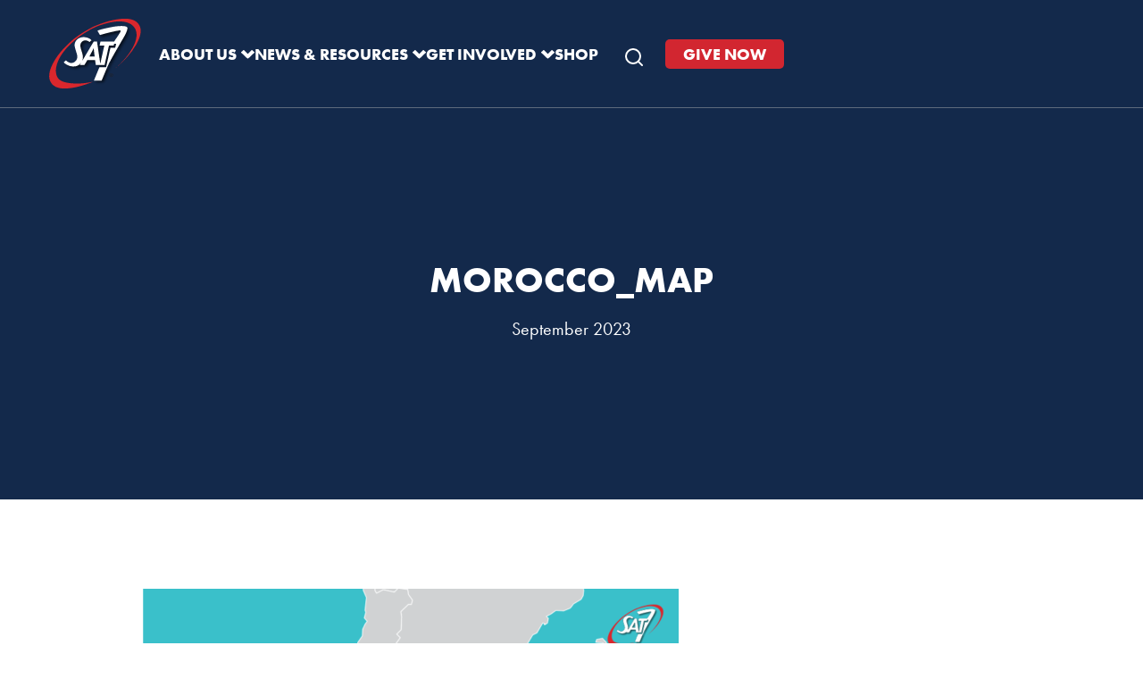

--- FILE ---
content_type: text/html; charset=UTF-8
request_url: https://www.sat7uk.org/moroccan-christians-ask-for-prayer/morocco_map/
body_size: 10739
content:
<!DOCTYPE html><html lang="en-GB"><head ><meta charset="UTF-8" /><meta name="viewport" content="width=device-width, initial-scale=1" /><meta name='robots' content='index, follow, max-image-preview:large, max-snippet:-1, max-video-preview:-1' /><title>Morocco_map &#187; SAT-7 UK</title><meta name="description" content="Christian satellite television by and for the people of the Middle East and North Africa." /><link rel="canonical" href="https://www.sat7uk.org/moroccan-christians-ask-for-prayer/morocco_map/" /><meta property="og:locale" content="en_GB" /><meta property="og:type" content="article" /><meta property="og:title" content="Morocco_map &#187; SAT-7 UK" /><meta property="og:description" content="Christian satellite television by and for the people of the Middle East and North Africa." /><meta property="og:url" content="https://www.sat7uk.org/moroccan-christians-ask-for-prayer/morocco_map/" /><meta property="og:site_name" content="SAT-7 UK" /><meta property="article:publisher" content="https://www.facebook.com/SAT7UK/" /><meta property="article:modified_time" content="2023-09-09T22:09:02+00:00" /><meta property="og:image" content="https://www.sat7uk.org/moroccan-christians-ask-for-prayer/morocco_map" /><meta property="og:image:width" content="852" /><meta property="og:image:height" content="852" /><meta property="og:image:type" content="image/png" /><meta name="twitter:card" content="summary_large_image" /><meta name="twitter:site" content="@sat7uk" /> <script type="application/ld+json" class="yoast-schema-graph">{"@context":"https://schema.org","@graph":[{"@type":"WebPage","@id":"https://www.sat7uk.org/moroccan-christians-ask-for-prayer/morocco_map/","url":"https://www.sat7uk.org/moroccan-christians-ask-for-prayer/morocco_map/","name":"Morocco_map &#187; SAT-7 UK","isPartOf":{"@id":"https://www.sat7uk.org/#website"},"primaryImageOfPage":{"@id":"https://www.sat7uk.org/moroccan-christians-ask-for-prayer/morocco_map/#primaryimage"},"image":{"@id":"https://www.sat7uk.org/moroccan-christians-ask-for-prayer/morocco_map/#primaryimage"},"thumbnailUrl":"https://www.sat7uk.org/wp-content/uploads/2023/09/Morocco_map.png","datePublished":"2023-09-09T21:52:44+00:00","dateModified":"2023-09-09T22:09:02+00:00","description":"Christian satellite television by and for the people of the Middle East and North Africa.","breadcrumb":{"@id":"https://www.sat7uk.org/moroccan-christians-ask-for-prayer/morocco_map/#breadcrumb"},"inLanguage":"en-GB","potentialAction":[{"@type":"ReadAction","target":["https://www.sat7uk.org/moroccan-christians-ask-for-prayer/morocco_map/"]}]},{"@type":"ImageObject","inLanguage":"en-GB","@id":"https://www.sat7uk.org/moroccan-christians-ask-for-prayer/morocco_map/#primaryimage","url":"https://www.sat7uk.org/wp-content/uploads/2023/09/Morocco_map.png","contentUrl":"https://www.sat7uk.org/wp-content/uploads/2023/09/Morocco_map.png","width":852,"height":852,"caption":"6.8 magnitude earthquake hits Marrakesh, Morocco on 9 September 2023."},{"@type":"BreadcrumbList","@id":"https://www.sat7uk.org/moroccan-christians-ask-for-prayer/morocco_map/#breadcrumb","itemListElement":[{"@type":"ListItem","position":1,"name":"Home","item":"https://www.sat7uk.org/"},{"@type":"ListItem","position":2,"name":"Moroccan Christians ask for prayer","item":"https://www.sat7uk.org/moroccan-christians-ask-for-prayer/"},{"@type":"ListItem","position":3,"name":"Morocco_map"}]},{"@type":"WebSite","@id":"https://www.sat7uk.org/#website","url":"https://www.sat7uk.org/","name":"SAT-7 UK","description":"Bringing Joy to the Middle East and North Africa","publisher":{"@id":"https://www.sat7uk.org/#organization"},"potentialAction":[{"@type":"SearchAction","target":{"@type":"EntryPoint","urlTemplate":"https://www.sat7uk.org/?s={search_term_string}"},"query-input":{"@type":"PropertyValueSpecification","valueRequired":true,"valueName":"search_term_string"}}],"inLanguage":"en-GB"},{"@type":"Organization","@id":"https://www.sat7uk.org/#organization","name":"SAT-7 UK","url":"https://www.sat7uk.org/","logo":{"@type":"ImageObject","inLanguage":"en-GB","@id":"https://www.sat7uk.org/#/schema/logo/image/","url":"https://www.sat7uk.org/wp-content/uploads/2016/05/Sat-7_Logo-sq.jpg","contentUrl":"https://www.sat7uk.org/wp-content/uploads/2016/05/Sat-7_Logo-sq.jpg","width":801,"height":801,"caption":"SAT-7 UK"},"image":{"@id":"https://www.sat7uk.org/#/schema/logo/image/"},"sameAs":["https://www.facebook.com/SAT7UK/","https://x.com/sat7uk","https://www.youtube.com/user/SAT7UKWazala"]}]}</script> <link rel='dns-prefetch' href='//maps.googleapis.com' /><link rel='dns-prefetch' href='//cdn.plyr.io' /><link rel='dns-prefetch' href='//use.typekit.net' /><link rel="alternate" type="application/rss+xml" title="SAT-7 UK &raquo; Feed" href="https://www.sat7uk.org/feed/" /><link rel="alternate" type="application/rss+xml" title="SAT-7 UK &raquo; Comments Feed" href="https://www.sat7uk.org/comments/feed/" /><link rel="alternate" type="text/calendar" title="SAT-7 UK &raquo; iCal Feed" href="https://www.sat7uk.org/events/?ical=1" /><link rel="alternate" title="oEmbed (JSON)" type="application/json+oembed" href="https://www.sat7uk.org/wp-json/oembed/1.0/embed?url=https%3A%2F%2Fwww.sat7uk.org%2Fmoroccan-christians-ask-for-prayer%2Fmorocco_map%2F" /><link rel="alternate" title="oEmbed (XML)" type="text/xml+oembed" href="https://www.sat7uk.org/wp-json/oembed/1.0/embed?url=https%3A%2F%2Fwww.sat7uk.org%2Fmoroccan-christians-ask-for-prayer%2Fmorocco_map%2F&#038;format=xml" /><style id='wp-img-auto-sizes-contain-inline-css' type='text/css'>img:is([sizes=auto i],[sizes^="auto," i]){contain-intrinsic-size:3000px 1500px}
/*# sourceURL=wp-img-auto-sizes-contain-inline-css */</style><link rel='stylesheet' id='sat7-css' href='https://www.sat7uk.org/wp-content/themes/sat-7-uk/style.css?ver=2.1.1' type='text/css' media='all' /><link rel='stylesheet' id='wp-block-library-css' href='https://www.sat7uk.org/wp-includes/css/dist/block-library/style.min.css?ver=6.9' type='text/css' media='all' /><style id='global-styles-inline-css' type='text/css'>:root{--wp--preset--aspect-ratio--square: 1;--wp--preset--aspect-ratio--4-3: 4/3;--wp--preset--aspect-ratio--3-4: 3/4;--wp--preset--aspect-ratio--3-2: 3/2;--wp--preset--aspect-ratio--2-3: 2/3;--wp--preset--aspect-ratio--16-9: 16/9;--wp--preset--aspect-ratio--9-16: 9/16;--wp--preset--color--black: #000000;--wp--preset--color--cyan-bluish-gray: #abb8c3;--wp--preset--color--white: #ffffff;--wp--preset--color--pale-pink: #f78da7;--wp--preset--color--vivid-red: #cf2e2e;--wp--preset--color--luminous-vivid-orange: #ff6900;--wp--preset--color--luminous-vivid-amber: #fcb900;--wp--preset--color--light-green-cyan: #7bdcb5;--wp--preset--color--vivid-green-cyan: #00d084;--wp--preset--color--pale-cyan-blue: #8ed1fc;--wp--preset--color--vivid-cyan-blue: #0693e3;--wp--preset--color--vivid-purple: #9b51e0;--wp--preset--color--red: var(--color-red);--wp--preset--color--red-tint: var(--color-red-tint);--wp--preset--color--red-shade: var(--color-red-shade);--wp--preset--color--aqua: var(--color-aqua);--wp--preset--color--aqua-tint: var(--color-aqua-tint);--wp--preset--color--aqua-shade: var(--color-aqua-shade);--wp--preset--color--navy: var(--color-navy);--wp--preset--color--navy-tint: var(--color-navy-tint);--wp--preset--color--navy-shade: var(--color-navy-shade);--wp--preset--color--orange: var(--color-orange);--wp--preset--color--orange-tint: var(--color-orange-tint);--wp--preset--color--orange-shade: var(--color-orange-shade);--wp--preset--color--text: var(--color-text);--wp--preset--color--gray-light: var(--color-gray-light);--wp--preset--color--gray: var(--color-gray);--wp--preset--gradient--vivid-cyan-blue-to-vivid-purple: linear-gradient(135deg,rgb(6,147,227) 0%,rgb(155,81,224) 100%);--wp--preset--gradient--light-green-cyan-to-vivid-green-cyan: linear-gradient(135deg,rgb(122,220,180) 0%,rgb(0,208,130) 100%);--wp--preset--gradient--luminous-vivid-amber-to-luminous-vivid-orange: linear-gradient(135deg,rgb(252,185,0) 0%,rgb(255,105,0) 100%);--wp--preset--gradient--luminous-vivid-orange-to-vivid-red: linear-gradient(135deg,rgb(255,105,0) 0%,rgb(207,46,46) 100%);--wp--preset--gradient--very-light-gray-to-cyan-bluish-gray: linear-gradient(135deg,rgb(238,238,238) 0%,rgb(169,184,195) 100%);--wp--preset--gradient--cool-to-warm-spectrum: linear-gradient(135deg,rgb(74,234,220) 0%,rgb(151,120,209) 20%,rgb(207,42,186) 40%,rgb(238,44,130) 60%,rgb(251,105,98) 80%,rgb(254,248,76) 100%);--wp--preset--gradient--blush-light-purple: linear-gradient(135deg,rgb(255,206,236) 0%,rgb(152,150,240) 100%);--wp--preset--gradient--blush-bordeaux: linear-gradient(135deg,rgb(254,205,165) 0%,rgb(254,45,45) 50%,rgb(107,0,62) 100%);--wp--preset--gradient--luminous-dusk: linear-gradient(135deg,rgb(255,203,112) 0%,rgb(199,81,192) 50%,rgb(65,88,208) 100%);--wp--preset--gradient--pale-ocean: linear-gradient(135deg,rgb(255,245,203) 0%,rgb(182,227,212) 50%,rgb(51,167,181) 100%);--wp--preset--gradient--electric-grass: linear-gradient(135deg,rgb(202,248,128) 0%,rgb(113,206,126) 100%);--wp--preset--gradient--midnight: linear-gradient(135deg,rgb(2,3,129) 0%,rgb(40,116,252) 100%);--wp--preset--font-size--small: var(--font-size-small);--wp--preset--font-size--medium: 20px;--wp--preset--font-size--large: 36px;--wp--preset--font-size--x-large: 42px;--wp--preset--font-size--base: var(--font-size-base);--wp--preset--font-size--h-6: var(--font-size-h6);--wp--preset--font-size--h-5: var(--font-size-h5);--wp--preset--font-size--h-4: var(--font-size-h4);--wp--preset--font-size--h-3: var(--font-size-h3);--wp--preset--font-size--h-2: var(--font-size-h2);--wp--preset--font-size--h-1: var(--font-size-h1);--wp--preset--font-family--primary: var(--font-primary);--wp--preset--font-family--secondary: var(--font-secondary);--wp--preset--spacing--20: 0.44rem;--wp--preset--spacing--30: 0.67rem;--wp--preset--spacing--40: 1rem;--wp--preset--spacing--50: 1.5rem;--wp--preset--spacing--60: 2.25rem;--wp--preset--spacing--70: 3.38rem;--wp--preset--spacing--80: 5.06rem;--wp--preset--spacing--xs: var(--space-xs);--wp--preset--spacing--sm: var(--space-sm);--wp--preset--spacing--md: var(--space-md);--wp--preset--spacing--lg: var(--space-lg);--wp--preset--spacing--xl: var(--space-xl);--wp--preset--spacing--xxl: var(--space-xxl);--wp--preset--shadow--natural: 6px 6px 9px rgba(0, 0, 0, 0.2);--wp--preset--shadow--deep: 12px 12px 50px rgba(0, 0, 0, 0.4);--wp--preset--shadow--sharp: 6px 6px 0px rgba(0, 0, 0, 0.2);--wp--preset--shadow--outlined: 6px 6px 0px -3px rgb(255, 255, 255), 6px 6px rgb(0, 0, 0);--wp--preset--shadow--crisp: 6px 6px 0px rgb(0, 0, 0);}:root { --wp--style--global--content-size: 960px;--wp--style--global--wide-size: 1200px; }:where(body) { margin: 0; }.wp-site-blocks { padding-top: var(--wp--style--root--padding-top); padding-bottom: var(--wp--style--root--padding-bottom); }.has-global-padding { padding-right: var(--wp--style--root--padding-right); padding-left: var(--wp--style--root--padding-left); }.has-global-padding > .alignfull { margin-right: calc(var(--wp--style--root--padding-right) * -1); margin-left: calc(var(--wp--style--root--padding-left) * -1); }.has-global-padding :where(:not(.alignfull.is-layout-flow) > .has-global-padding:not(.wp-block-block, .alignfull)) { padding-right: 0; padding-left: 0; }.has-global-padding :where(:not(.alignfull.is-layout-flow) > .has-global-padding:not(.wp-block-block, .alignfull)) > .alignfull { margin-left: 0; margin-right: 0; }.wp-site-blocks > .alignleft { float: left; margin-right: 2em; }.wp-site-blocks > .alignright { float: right; margin-left: 2em; }.wp-site-blocks > .aligncenter { justify-content: center; margin-left: auto; margin-right: auto; }:where(.wp-site-blocks) > * { margin-block-start: 24px; margin-block-end: 0; }:where(.wp-site-blocks) > :first-child { margin-block-start: 0; }:where(.wp-site-blocks) > :last-child { margin-block-end: 0; }:root { --wp--style--block-gap: 24px; }:root :where(.is-layout-flow) > :first-child{margin-block-start: 0;}:root :where(.is-layout-flow) > :last-child{margin-block-end: 0;}:root :where(.is-layout-flow) > *{margin-block-start: 24px;margin-block-end: 0;}:root :where(.is-layout-constrained) > :first-child{margin-block-start: 0;}:root :where(.is-layout-constrained) > :last-child{margin-block-end: 0;}:root :where(.is-layout-constrained) > *{margin-block-start: 24px;margin-block-end: 0;}:root :where(.is-layout-flex){gap: 24px;}:root :where(.is-layout-grid){gap: 24px;}.is-layout-flow > .alignleft{float: left;margin-inline-start: 0;margin-inline-end: 2em;}.is-layout-flow > .alignright{float: right;margin-inline-start: 2em;margin-inline-end: 0;}.is-layout-flow > .aligncenter{margin-left: auto !important;margin-right: auto !important;}.is-layout-constrained > .alignleft{float: left;margin-inline-start: 0;margin-inline-end: 2em;}.is-layout-constrained > .alignright{float: right;margin-inline-start: 2em;margin-inline-end: 0;}.is-layout-constrained > .aligncenter{margin-left: auto !important;margin-right: auto !important;}.is-layout-constrained > :where(:not(.alignleft):not(.alignright):not(.alignfull)){max-width: var(--wp--style--global--content-size);margin-left: auto !important;margin-right: auto !important;}.is-layout-constrained > .alignwide{max-width: var(--wp--style--global--wide-size);}body .is-layout-flex{display: flex;}.is-layout-flex{flex-wrap: wrap;align-items: center;}.is-layout-flex > :is(*, div){margin: 0;}body .is-layout-grid{display: grid;}.is-layout-grid > :is(*, div){margin: 0;}body{background-color: var(--color-white);color: var(--color-text);font-family: var(--font-primary);font-size: var(--font-size-base);line-height: var(--line-height-body);--wp--style--root--padding-top: 0px;--wp--style--root--padding-right: 0px;--wp--style--root--padding-bottom: 0px;--wp--style--root--padding-left: 0px;}a:where(:not(.wp-element-button)){text-decoration: underline;}:root :where(.wp-element-button, .wp-block-button__link){background-color: #32373c;border-width: 0;color: #fff;font-family: inherit;font-size: inherit;font-style: inherit;font-weight: inherit;letter-spacing: inherit;line-height: inherit;padding-top: calc(0.667em + 2px);padding-right: calc(1.333em + 2px);padding-bottom: calc(0.667em + 2px);padding-left: calc(1.333em + 2px);text-decoration: none;text-transform: inherit;}.has-black-color{color: var(--wp--preset--color--black) !important;}.has-cyan-bluish-gray-color{color: var(--wp--preset--color--cyan-bluish-gray) !important;}.has-white-color{color: var(--wp--preset--color--white) !important;}.has-pale-pink-color{color: var(--wp--preset--color--pale-pink) !important;}.has-vivid-red-color{color: var(--wp--preset--color--vivid-red) !important;}.has-luminous-vivid-orange-color{color: var(--wp--preset--color--luminous-vivid-orange) !important;}.has-luminous-vivid-amber-color{color: var(--wp--preset--color--luminous-vivid-amber) !important;}.has-light-green-cyan-color{color: var(--wp--preset--color--light-green-cyan) !important;}.has-vivid-green-cyan-color{color: var(--wp--preset--color--vivid-green-cyan) !important;}.has-pale-cyan-blue-color{color: var(--wp--preset--color--pale-cyan-blue) !important;}.has-vivid-cyan-blue-color{color: var(--wp--preset--color--vivid-cyan-blue) !important;}.has-vivid-purple-color{color: var(--wp--preset--color--vivid-purple) !important;}.has-red-color{color: var(--wp--preset--color--red) !important;}.has-red-tint-color{color: var(--wp--preset--color--red-tint) !important;}.has-red-shade-color{color: var(--wp--preset--color--red-shade) !important;}.has-aqua-color{color: var(--wp--preset--color--aqua) !important;}.has-aqua-tint-color{color: var(--wp--preset--color--aqua-tint) !important;}.has-aqua-shade-color{color: var(--wp--preset--color--aqua-shade) !important;}.has-navy-color{color: var(--wp--preset--color--navy) !important;}.has-navy-tint-color{color: var(--wp--preset--color--navy-tint) !important;}.has-navy-shade-color{color: var(--wp--preset--color--navy-shade) !important;}.has-orange-color{color: var(--wp--preset--color--orange) !important;}.has-orange-tint-color{color: var(--wp--preset--color--orange-tint) !important;}.has-orange-shade-color{color: var(--wp--preset--color--orange-shade) !important;}.has-text-color{color: var(--wp--preset--color--text) !important;}.has-gray-light-color{color: var(--wp--preset--color--gray-light) !important;}.has-gray-color{color: var(--wp--preset--color--gray) !important;}.has-black-background-color{background-color: var(--wp--preset--color--black) !important;}.has-cyan-bluish-gray-background-color{background-color: var(--wp--preset--color--cyan-bluish-gray) !important;}.has-white-background-color{background-color: var(--wp--preset--color--white) !important;}.has-pale-pink-background-color{background-color: var(--wp--preset--color--pale-pink) !important;}.has-vivid-red-background-color{background-color: var(--wp--preset--color--vivid-red) !important;}.has-luminous-vivid-orange-background-color{background-color: var(--wp--preset--color--luminous-vivid-orange) !important;}.has-luminous-vivid-amber-background-color{background-color: var(--wp--preset--color--luminous-vivid-amber) !important;}.has-light-green-cyan-background-color{background-color: var(--wp--preset--color--light-green-cyan) !important;}.has-vivid-green-cyan-background-color{background-color: var(--wp--preset--color--vivid-green-cyan) !important;}.has-pale-cyan-blue-background-color{background-color: var(--wp--preset--color--pale-cyan-blue) !important;}.has-vivid-cyan-blue-background-color{background-color: var(--wp--preset--color--vivid-cyan-blue) !important;}.has-vivid-purple-background-color{background-color: var(--wp--preset--color--vivid-purple) !important;}.has-red-background-color{background-color: var(--wp--preset--color--red) !important;}.has-red-tint-background-color{background-color: var(--wp--preset--color--red-tint) !important;}.has-red-shade-background-color{background-color: var(--wp--preset--color--red-shade) !important;}.has-aqua-background-color{background-color: var(--wp--preset--color--aqua) !important;}.has-aqua-tint-background-color{background-color: var(--wp--preset--color--aqua-tint) !important;}.has-aqua-shade-background-color{background-color: var(--wp--preset--color--aqua-shade) !important;}.has-navy-background-color{background-color: var(--wp--preset--color--navy) !important;}.has-navy-tint-background-color{background-color: var(--wp--preset--color--navy-tint) !important;}.has-navy-shade-background-color{background-color: var(--wp--preset--color--navy-shade) !important;}.has-orange-background-color{background-color: var(--wp--preset--color--orange) !important;}.has-orange-tint-background-color{background-color: var(--wp--preset--color--orange-tint) !important;}.has-orange-shade-background-color{background-color: var(--wp--preset--color--orange-shade) !important;}.has-text-background-color{background-color: var(--wp--preset--color--text) !important;}.has-gray-light-background-color{background-color: var(--wp--preset--color--gray-light) !important;}.has-gray-background-color{background-color: var(--wp--preset--color--gray) !important;}.has-black-border-color{border-color: var(--wp--preset--color--black) !important;}.has-cyan-bluish-gray-border-color{border-color: var(--wp--preset--color--cyan-bluish-gray) !important;}.has-white-border-color{border-color: var(--wp--preset--color--white) !important;}.has-pale-pink-border-color{border-color: var(--wp--preset--color--pale-pink) !important;}.has-vivid-red-border-color{border-color: var(--wp--preset--color--vivid-red) !important;}.has-luminous-vivid-orange-border-color{border-color: var(--wp--preset--color--luminous-vivid-orange) !important;}.has-luminous-vivid-amber-border-color{border-color: var(--wp--preset--color--luminous-vivid-amber) !important;}.has-light-green-cyan-border-color{border-color: var(--wp--preset--color--light-green-cyan) !important;}.has-vivid-green-cyan-border-color{border-color: var(--wp--preset--color--vivid-green-cyan) !important;}.has-pale-cyan-blue-border-color{border-color: var(--wp--preset--color--pale-cyan-blue) !important;}.has-vivid-cyan-blue-border-color{border-color: var(--wp--preset--color--vivid-cyan-blue) !important;}.has-vivid-purple-border-color{border-color: var(--wp--preset--color--vivid-purple) !important;}.has-red-border-color{border-color: var(--wp--preset--color--red) !important;}.has-red-tint-border-color{border-color: var(--wp--preset--color--red-tint) !important;}.has-red-shade-border-color{border-color: var(--wp--preset--color--red-shade) !important;}.has-aqua-border-color{border-color: var(--wp--preset--color--aqua) !important;}.has-aqua-tint-border-color{border-color: var(--wp--preset--color--aqua-tint) !important;}.has-aqua-shade-border-color{border-color: var(--wp--preset--color--aqua-shade) !important;}.has-navy-border-color{border-color: var(--wp--preset--color--navy) !important;}.has-navy-tint-border-color{border-color: var(--wp--preset--color--navy-tint) !important;}.has-navy-shade-border-color{border-color: var(--wp--preset--color--navy-shade) !important;}.has-orange-border-color{border-color: var(--wp--preset--color--orange) !important;}.has-orange-tint-border-color{border-color: var(--wp--preset--color--orange-tint) !important;}.has-orange-shade-border-color{border-color: var(--wp--preset--color--orange-shade) !important;}.has-text-border-color{border-color: var(--wp--preset--color--text) !important;}.has-gray-light-border-color{border-color: var(--wp--preset--color--gray-light) !important;}.has-gray-border-color{border-color: var(--wp--preset--color--gray) !important;}.has-vivid-cyan-blue-to-vivid-purple-gradient-background{background: var(--wp--preset--gradient--vivid-cyan-blue-to-vivid-purple) !important;}.has-light-green-cyan-to-vivid-green-cyan-gradient-background{background: var(--wp--preset--gradient--light-green-cyan-to-vivid-green-cyan) !important;}.has-luminous-vivid-amber-to-luminous-vivid-orange-gradient-background{background: var(--wp--preset--gradient--luminous-vivid-amber-to-luminous-vivid-orange) !important;}.has-luminous-vivid-orange-to-vivid-red-gradient-background{background: var(--wp--preset--gradient--luminous-vivid-orange-to-vivid-red) !important;}.has-very-light-gray-to-cyan-bluish-gray-gradient-background{background: var(--wp--preset--gradient--very-light-gray-to-cyan-bluish-gray) !important;}.has-cool-to-warm-spectrum-gradient-background{background: var(--wp--preset--gradient--cool-to-warm-spectrum) !important;}.has-blush-light-purple-gradient-background{background: var(--wp--preset--gradient--blush-light-purple) !important;}.has-blush-bordeaux-gradient-background{background: var(--wp--preset--gradient--blush-bordeaux) !important;}.has-luminous-dusk-gradient-background{background: var(--wp--preset--gradient--luminous-dusk) !important;}.has-pale-ocean-gradient-background{background: var(--wp--preset--gradient--pale-ocean) !important;}.has-electric-grass-gradient-background{background: var(--wp--preset--gradient--electric-grass) !important;}.has-midnight-gradient-background{background: var(--wp--preset--gradient--midnight) !important;}.has-small-font-size{font-size: var(--wp--preset--font-size--small) !important;}.has-medium-font-size{font-size: var(--wp--preset--font-size--medium) !important;}.has-large-font-size{font-size: var(--wp--preset--font-size--large) !important;}.has-x-large-font-size{font-size: var(--wp--preset--font-size--x-large) !important;}.has-base-font-size{font-size: var(--wp--preset--font-size--base) !important;}.has-h-6-font-size{font-size: var(--wp--preset--font-size--h-6) !important;}.has-h-5-font-size{font-size: var(--wp--preset--font-size--h-5) !important;}.has-h-4-font-size{font-size: var(--wp--preset--font-size--h-4) !important;}.has-h-3-font-size{font-size: var(--wp--preset--font-size--h-3) !important;}.has-h-2-font-size{font-size: var(--wp--preset--font-size--h-2) !important;}.has-h-1-font-size{font-size: var(--wp--preset--font-size--h-1) !important;}.has-primary-font-family{font-family: var(--wp--preset--font-family--primary) !important;}.has-secondary-font-family{font-family: var(--wp--preset--font-family--secondary) !important;}
/*# sourceURL=global-styles-inline-css */</style><link rel='stylesheet' id='plyr-css' href='https://cdn.plyr.io/3.7.8/plyr.css?ver=1.1.0' type='text/css' media='all' /><link rel='stylesheet' id='sat7-player-css' href='https://www.sat7uk.org/wp-content/plugins/sat-7-podcasts/assets/css/player.css?ver=1.1.0' type='text/css' media='all' /><link rel='stylesheet' id='sat7-podcast-css' href='https://www.sat7uk.org/wp-content/plugins/sat-7-podcasts/assets/css/podcast.css?ver=1.1.0' type='text/css' media='all' /><link rel='stylesheet' id='supersideme-style-css' href='https://www.sat7uk.org/wp-content/plugins/superside-me/includes/css/supersideme-style.css?ver=2.8.1' type='text/css' media='screen' /><style id='supersideme-style-inline-css' type='text/css'>@media only screen and (max-width:960px) {nav,#nav,.nav-primary,.nav-secondary,.supersideme .site-header .secondary-toggle,.menu-toggle,.nav-secondary {display:none }.slide-nav-link,.ssme-search,.button.ssme-button.ssme-custom {display:block }}.sidr {width:260px }.sidr.left {left:-260px }.sidr.right {right:-260px }.slide-nav-link {background-color:#d22630;right:0;color:#fefefe;position:absolute;width:auto }.sidr {background-color:#d22630;color:#fefefe }.sidr h3,.sidr h4,.sidr .widget,.sidr p {color:#fefefe }.slide-nav-link:focus,.sidr:focus,.sidr a:focus,.menu-close:focus,.sub-menu-toggle:focus {outline:#fefefe dotted 1px }.sidr a,.sidr a:focus,.sidr a:active,.sidr button,.sidr .sub-menu-toggle:before {color:#fefefe }.search-me {color:#d22630 }.slide-nav-link:before,.search-me:before,.menu-close:before,.sidr .sub-menu-toggle:before,.ssme-search:before,.ssme-button:before {-webkit-font-smoothing:antialiased;-moz-osx-font-smoothing:grayscale;display:inline-block;font-style:normal;font-variant:normal;font-weight:900;font-family:'Font Awesome 5 Free','FontAwesome';font-size:20px }.menu-close:before,.sidr .sub-menu-toggle:before {font-size:16px }.slide-nav-link:before {content:'\f0c9' }.slide-nav-link.menu-open:before {content:'\f0c9' }.sidr .menu-close:before {content:'\f00d' }.sidr .sub-menu-toggle:before {content:'\f107' }.sidr .sub-menu-toggle-open:before {content:'\f106' }.search-me:before {content:'\f002' }.ssme-search:before {content:'\f002' }
/*# sourceURL=supersideme-style-inline-css */</style><link rel='stylesheet' id='font-awesome-5-css' href='https://www.sat7uk.org/wp-content/plugins/bb-plugin/fonts/fontawesome/5.15.4/css/all.min.css?ver=2.10.0.6' type='text/css' media='all' /><link rel='stylesheet' id='font-awesome-css' href='https://www.sat7uk.org/wp-content/plugins/bb-plugin/fonts/fontawesome/5.15.4/css/v4-shims.min.css?ver=2.10.0.6' type='text/css' media='all' /><link rel='stylesheet' id='nw-styles-css' href='https://www.sat7uk.org/wp-content/themes/sat-7-uk/build/css/style-min.css?ver=1738581410' type='text/css' media='all' /><link rel='stylesheet' id='adobe-fonts-css' href='https://use.typekit.net/qap2czp.css?ver=6.9' type='text/css' media='all' /><link rel='stylesheet' id='dashicons-css' href='https://www.sat7uk.org/wp-includes/css/dashicons.min.css?ver=6.9' type='text/css' media='all' /> <script type="text/javascript" src="https://www.sat7uk.org/wp-includes/js/jquery/jquery.min.js?ver=3.7.1" id="jquery-core-js"></script> <script type="text/javascript" src="https://www.sat7uk.org/wp-includes/js/jquery/jquery-migrate.min.js?ver=3.4.1" id="jquery-migrate-js"></script> <link rel="https://api.w.org/" href="https://www.sat7uk.org/wp-json/" /><link rel="alternate" title="JSON" type="application/json" href="https://www.sat7uk.org/wp-json/wp/v2/media/38489" /><link rel="EditURI" type="application/rsd+xml" title="RSD" href="https://www.sat7uk.org/xmlrpc.php?rsd" /><link rel='shortlink' href='https://www.sat7uk.org/?p=38489' /><meta name="tec-api-version" content="v1"><meta name="tec-api-origin" content="https://www.sat7uk.org"><link rel="alternate" href="https://www.sat7uk.org/wp-json/tribe/events/v1/" /> <script id="cookieyes" type="text/javascript" src="https://cdn-cookieyes.com/client_data/dc5c7fa980a8faacb248d6c3/script.js"></script> <meta name=\"google-site-verification\" content=\"a9eQTr3PUsjizmr4UNdTmyZNk59eb9S5HxF0X7-4fe0\" /><meta name="facebook-domain-verification" content="bfy6ihhhvyswf78mj5rxbs1v6tumar" /> <script async src="https://www.googletagmanager.com/gtag/js?id=G-7ZCYBBBK51"></script> <script>window.dataLayer = window.dataLayer || [];
  function gtag(){dataLayer.push(arguments);}
  gtag('js', new Date());

  gtag('config', 'G-7ZCYBBBK51');</script>  <script>!function(f,b,e,v,n,t,s)
{if(f.fbq)return;n=f.fbq=function(){n.callMethod?
n.callMethod.apply(n,arguments):n.queue.push(arguments)};
if(!f._fbq)f._fbq=n;n.push=n;n.loaded=!0;n.version='2.0';
n.queue=[];t=b.createElement(e);t.async=!0;
t.src=v;s=b.getElementsByTagName(e)[0];
s.parentNode.insertBefore(t,s)}(window, document,'script',
'https://connect.facebook.net/en_US/fbevents.js');
fbq('init', '425020153706339');
fbq('track', 'PageView');</script> <noscript><img height="1" width="1" style="display:none"
src="https://www.facebook.com/tr?id=425020153706339&ev=PageView&noscript=1"
/></noscript><link rel="icon" href="https://www.sat7uk.org/wp-content/uploads/2025/07/logo-4-100x100.png" sizes="32x32" /><link rel="icon" href="https://www.sat7uk.org/wp-content/uploads/2025/07/logo-4-200x200.png" sizes="192x192" /><link rel="apple-touch-icon" href="https://www.sat7uk.org/wp-content/uploads/2025/07/logo-4-200x200.png" /><meta name="msapplication-TileImage" content="https://www.sat7uk.org/wp-content/uploads/2025/07/logo-4-380x214.png" /><style type="text/css" id="wp-custom-css">.shop-home .nav-shop {
	margin-top: 60px;
}

@media only screen and (max-width: 960px) {
	.shop-home .nav-shop {
	 margin-top: 120px;
	margin-left: 10px;
		margin-right: 10px;
}
}

.scriptlesssocialsharing__icon+.sss-name {
    margin-top: 2px;
}


p.stock.in-stock {
	display: none;
}

/* Smaller homepage text on smaller screeens */
@media only screen and (max-width: 1200px) {
.home-feature-grid-left .lead h3 {
    font-size: 30px;
}
}


/* Footer changes */

.site-footer {
    background: #13294b;
}

/* Homepage signup bar */
.signup-bar a.fl-button {
    border: 0px !important;
    font-weight: bold;
    margin-top: 12px;
    border-radius: 0px !important;
}


.signup-bar span.fl-button-text {
    font-weight: bold !important;
}

/* Fixes issue with Wistia embed */

button.w-css-reset.w-vulcan-v2-button {
border: 0px solid #333 !important;
}


.cky-accordion-btn,
.cky-show-desc-btn,
.cky-btn-close, 
.cky-btn-revisit {
	border: none !important;
}

.cky-btn-revisit:hover {
	border: none !important;
}

/* Change button font to Futura */
.fl-builder-content a.fl-button, .fl-builder-content a.fl-button:visited
{
font-family: var(--font-primary),sans-serif !important;
font-weight: bold;
}

/* Adjust all lists to reduce padding and line spacing in articles */

.fl-col-content.fl-node-content ul {
    line-height: 1.8em;
    padding-left: 0;
}
/* Fixing tablet screen Shop menu issue */
@media only screen and (min-width: 921px) and (max-width: 1200px)
{
.menu-primary {
       gap: 20px !important;
}
}

/* Adding white line on navy banners */
.page-header-wrapper.navy {
    border-top: 1px solid #5e6a7d;
}</style></head><body class="attachment wp-singular attachment-template-default single single-attachment postid-38489 attachmentid-38489 attachment-png wp-embed-responsive wp-theme-genesis wp-child-theme-sat-7-uk fl-builder-2-10-0-6 fl-no-js no-js tribe-no-js header-full-width full-width-content genesis-breadcrumbs-visible"><script>/*  */(function(){var c = document.body.classList;c.remove('no-js');c.add('js');})();/*  */</script> <div class="site-container"><ul class="genesis-skip-link"><li><a href="#genesis-nav-primary" class="screen-reader-shortcut"> Skip to primary navigation</a></li><li><a href="#genesis-content" class="screen-reader-shortcut"> Skip to main content</a></li></ul><a class="mobile-logo" href="https://www.sat7uk.org/"><img  src="https://www.sat7uk.org/wp-content/themes/sat-7-uk/images/sat-7-logo.svg" alt="SAT-7 UK Homepage" width="150" /></a><header class="site-header"><div class="wrap"><a href="https://www.sat7uk.org/" class="custom-logo-link" rel="home" aria-label="SAT-7 - Return to homepage"><img src="https://www.sat7uk.org/wp-content/themes/sat-7-uk/images/sat-7-logo.svg" class="custom-logo" alt="SAT-7 UK Homepage" width="150" height="50"></a><nav class="nav-primary" aria-label="Primary Navigation"><ul id="genesis-nav-primary" class="menu-primary" role="menubar" aria-label="Primary Navigation"><li class="menu-item menu-item-type-custom menu-item-object-custom menu-item-has-children menu-item" role="none"><a href="#" role="menuitem" aria-expanded="false" aria-haspopup="true">About Us</a><ul class="sub-menu" role="menu" aria-hidden="true" aria-label="submenu"><li class="menu-item menu-item-type-post_type menu-item-object-page menu-item" role="none"><a href="https://www.sat7uk.org/about-us/who-we-are/" role="menuitem">Who we are</a></li><li class="menu-item menu-item-type-custom menu-item-object-custom menu-item" role="none"><a href="https://www.sat7uk.org/about-us/what-we-do/" role="menuitem">What we do</a></li><li class="menu-item menu-item-type-post_type menu-item-object-page menu-item" role="none"><a href="https://www.sat7uk.org/our-work/where-we-work/" role="menuitem">Where we work</a></li><li class="menu-item menu-item-type-custom menu-item-object-custom menu-item" role="none"><a href="https://www.sat7uk.org/about-us/the-sat-7-story/" role="menuitem">The SAT-7 Story</a></li><li class="menu-item menu-item-type-custom menu-item-object-custom menu-item" role="none"><a href="https://www.sat7uk.org/annualreport" role="menuitem">Annual report</a></li></ul></li><li class="menu-item menu-item-type-custom menu-item-object-custom menu-item-has-children menu-item" role="none"><a href="#" role="menuitem" aria-expanded="false" aria-haspopup="true">News &#038; Resources</a><ul class="sub-menu" role="menu" aria-hidden="true" aria-label="submenu"><li class="menu-item menu-item-type-post_type menu-item-object-page menu-item" role="none"><a href="https://www.sat7uk.org/our-work/news/" role="menuitem">Latest News</a></li><li class="menu-item menu-item-type-custom menu-item-object-custom menu-item" role="none"><a href="https://www.sat7uk.org/pages/40days?SOURCE_ID=menu" role="menuitem">40 Days of Prayer</a></li><li class="menu-item menu-item-type-post_type menu-item-object-page menu-item" role="none"><a href="https://www.sat7uk.org/our-work/news/lives-changed/" role="menuitem">Stories of Lives Changed</a></li><li class="menu-item menu-item-type-custom menu-item-object-custom menu-item" role="none"><a href="https://www.sat7uk.org/pages/pray/" role="menuitem">Prayer Diary</a></li><li class="menu-item menu-item-type-custom menu-item-object-custom menu-item" role="none"><a href="https://www.sat7uk.org/for-you/sat-7-magazine/" role="menuitem">Insight Magazine</a></li><li class="menu-item menu-item-type-custom menu-item-object-custom menu-item" role="none"><a href="https://www.sat7uk.org/pages/sat-7-uk-podcast/" role="menuitem">Podcast</a></li><li class="menu-item menu-item-type-post_type menu-item-object-page menu-item" role="none"><a href="https://www.sat7uk.org/our-work/watch-now/" role="menuitem">Watch SAT-7</a></li></ul></li><li class="menu-item menu-item-type-custom menu-item-object-custom menu-item-has-children menu-item" role="none"><a href="#" role="menuitem" aria-expanded="false" aria-haspopup="true">Get Involved</a><ul class="sub-menu" role="menu" aria-hidden="true" aria-label="submenu"><li class="menu-item menu-item-type-custom menu-item-object-custom menu-item" role="none"><a href="https://www.sat7uk.org/pages/sign-up/" role="menuitem">Sign up</a></li><li class="menu-item menu-item-type-custom menu-item-object-custom menu-item" role="none"><a href="https://www.sat7uk.org/pages/pray/" role="menuitem">Pray with us</a></li><li class="menu-item menu-item-type-custom menu-item-object-custom menu-item" role="none"><a href="https://www.sat7uk.org/events/" role="menuitem">Upcoming events</a></li><li class="menu-item menu-item-type-post_type menu-item-object-page menu-item" role="none"><a href="https://www.sat7uk.org/book-a-speaker/" role="menuitem">Book a Speaker</a></li><li class="menu-item menu-item-type-custom menu-item-object-custom menu-item" role="none"><a href="https://www.sat7uk.org/for-you/volunteer-with-sat-7/" role="menuitem">Become an Ambassador</a></li><li class="menu-item menu-item-type-custom menu-item-object-custom menu-item" role="none"><a href="https://www.sat7uk.org/pages/church-partners/" role="menuitem">Become a Church Partner</a></li><li class="menu-item menu-item-type-custom menu-item-object-custom menu-item" role="none"><a href="https://www.sat7uk.org/work-with-us/" role="menuitem">Work with us</a></li></ul></li><li class="menu-item menu-item-type-custom menu-item-object-custom menu-item" role="none"><a href="https://shop.sat7uk.org/" role="menuitem">Shop</a></li><li class="menu-search-trigger menu-item menu-item-type-custom menu-item-object-custom menu-item" role="none"><a href="#" role="menuitem" aria-label="Open search" aria-expanded="false" aria-controls="site-search" aria-haspopup="dialog">Search</a></li><li class="give-btn menu-item menu-item-type-custom menu-item-object-custom menu-item-has-children menu-item" role="none"><a href="https://www.sat7uk.org/single-donation/?BBGiftAmount=50" role="menuitem" aria-expanded="false" aria-haspopup="true">Give now</a><ul class="sub-menu" role="menu" aria-hidden="true" aria-label="submenu"><li class="menu-item menu-item-type-custom menu-item-object-custom menu-item" role="none"><a href="https://www.sat7uk.org/pages/joybringer/" role="menuitem">Become a Joy Bringer!</a></li><li class="menu-item menu-item-type-custom menu-item-object-custom menu-item" role="none"><a href="https://www.sat7uk.org/single-donation/?BBGiftAmount=50" role="menuitem">Give online</a></li><li class="menu-item menu-item-type-custom menu-item-object-custom menu-item" role="none"><a href="https://www.sat7uk.org/pages/gifts-in-wills" role="menuitem">Gifts in wills</a></li><li class="menu-item menu-item-type-custom menu-item-object-custom menu-item" role="none"><a href="https://www.sat7uk.org/pages/other-ways-to-give/" role="menuitem">Other ways to give</a></li><li class="menu-item menu-item-type-custom menu-item-object-custom menu-item" role="none"><a href="https://www.sat7uk.org/pages/donate-in-memory/" role="menuitem">Give a gift in memory</a></li><li class="menu-item menu-item-type-custom menu-item-object-custom menu-item" role="none"><a href="https://www.sat7uk.org/pages/gift-aid-declaration-form/" role="menuitem">Make a gift aid declaration</a></li></ul></li></ul><form role="search" id="site-search" class="search-form" action="https://www.sat7uk.org/" method="get" aria-hidden="true">
<input type="search" name="s" placeholder="Search..." aria-label="Search website" autocomplete="off">
<button type="submit" class="search-submit" aria-label="Submit search">Search</button>
<button type="button" class="search-close" aria-label="Close search">
<img src="https://www.sat7uk.org/wp-content/themes/sat-7-uk/images/close.svg" alt="" width="20" height="20">
</button></form></nav></div></header><div class="page-header-wrapper navy" ><div class="page-header"><h1 class="entry-title">Morocco_map</h1><p>September 2023</p><span class="entry-tags"></span></div></div><div class="site-inner"><div class="content-sidebar-wrap"><main class="content" id="genesis-content"><div class="modules wrap"></div><article class="post-38489 attachment type-attachment status-inherit entry" aria-label="Morocco_map"><div class="entry-content"><p class="attachment"><a href='https://www.sat7uk.org/wp-content/uploads/2023/09/Morocco_map.png'><img decoding="async" width="600" height="600" src="https://www.sat7uk.org/wp-content/uploads/2023/09/Morocco_map-600x600.png" class="attachment-medium size-medium" alt="6.8 magnitude earthquake hits Marrakesh, Morocco on 9 September 2023." srcset="https://www.sat7uk.org/wp-content/uploads/2023/09/Morocco_map-600x600.png 600w, https://www.sat7uk.org/wp-content/uploads/2023/09/Morocco_map-800x800.png 800w, https://www.sat7uk.org/wp-content/uploads/2023/09/Morocco_map-200x200.png 200w, https://www.sat7uk.org/wp-content/uploads/2023/09/Morocco_map-100x100.png 100w, https://www.sat7uk.org/wp-content/uploads/2023/09/Morocco_map.png 852w" sizes="(max-width: 600px) 100vw, 600px" /></a></p></div><footer class="entry-footer"></footer></article></main></div></div><div class="module-cta skew skyline-orange"><div class="wrap unskew"><h2>Get our latest news, prayer requests and event invitations</h2><p></p>
<a
href="https://www.sat7uk.org/for-you/sign-up/"
class="button button-negative">Keep up-to-date</a></div></div><div class="modules wrap"><nav class="module-navbox "><ul class="navbox"><li class="navbox-item red">
<a href="https://www.sat7uk.org/pages/single-donation/"><div class="navbox-content"><div class="navbox-image">
<img width="380" height="214" src="https://www.sat7uk.org/wp-content/uploads/2017/12/32386113025_78bdc18fc5_z-380x214.jpg" class="attachment-thumbnail size-thumbnail" alt="" decoding="async" loading="lazy" /></div><h3>Make a difference today</h3></div>
</a></li><li class="navbox-item red">
<a href="https://www.sat7uk.org/our-work/news/latest-news/"><div class="navbox-content"><div class="navbox-image">
<img width="380" height="214" src="https://www.sat7uk.org/wp-content/uploads/2016/11/ARABIC-Needle-and-Thread-a-popular-show-for-women-untangles-issues-in-every-day-life-380x214.jpg" class="attachment-thumbnail size-thumbnail" alt="" decoding="async" loading="lazy" srcset="https://www.sat7uk.org/wp-content/uploads/2016/11/ARABIC-Needle-and-Thread-a-popular-show-for-women-untangles-issues-in-every-day-life-380x214.jpg 380w, https://www.sat7uk.org/wp-content/uploads/2016/11/ARABIC-Needle-and-Thread-a-popular-show-for-women-untangles-issues-in-every-day-life-180x101.jpg 180w, https://www.sat7uk.org/wp-content/uploads/2016/11/ARABIC-Needle-and-Thread-a-popular-show-for-women-untangles-issues-in-every-day-life-600x338.jpg 600w" sizes="auto, (max-width: 380px) 100vw, 380px" /></div><h3>Latest News</h3></div>
</a></li><li class="navbox-item red">
<a href="https://www.sat7uk.org/our-work/watch-now/"><div class="navbox-content"><div class="navbox-image">
<img width="380" height="214" src="https://www.sat7uk.org/wp-content/uploads/2016/04/Studio-filming-2-e1463048245177-380x214.jpg" class="attachment-thumbnail size-thumbnail" alt="" decoding="async" loading="lazy" srcset="https://www.sat7uk.org/wp-content/uploads/2016/04/Studio-filming-2-e1463048245177-380x214.jpg 380w, https://www.sat7uk.org/wp-content/uploads/2016/04/Studio-filming-2-e1463048245177-180x101.jpg 180w, https://www.sat7uk.org/wp-content/uploads/2016/04/Studio-filming-2-e1463048245177-600x338.jpg 600w" sizes="auto, (max-width: 380px) 100vw, 380px" /></div><h3>Watch now</h3></div>
</a></li></ul></nav></div><div class="modules wrap"><h4 class="screen-reader-text">Share this page on social media</h4></div><footer class="site-footer"><div class="wrap"><div class="first"><img class="footer-logo" src="https://www.sat7uk.org/wp-content/themes/sat-7-uk/images/sat-7-logo.svg" alt="SAT-7 Logo" width="150" /></div><div class="one-third first footer-text"><p><strong>SAT-7 UK<br />
</strong>PO Box 3941, Chippenham, SN15 9HQ</p><p>All copyright SAT-7 UK</p><p>Registered Charity No 1060612 and a company limited by guarantee (registered in England and Wales) No. 3301736</p><p><img loading="lazy" class="alignnone size-full wp-image-27743" src="https://www.sat7uk.org/wp-content/uploads/2024/01/fundraising-regulator.png" alt="Fundraising Regulator and Bond logo" width="202" height="78" /> <img loading="lazy" style="margin-left: 20px" class="alignnone size-full wp-image-27743" src="https://www.sat7uk.org/wp-content/uploads/2025/10/LW-Employer-logo-web.png" alt="Fundraising Regulator and Bond logo" width="100" height="79" /></p>
<span class="nwc">Website by <a href="https://humaniti.co/">Humaniti</a></span></div><div class="one-third">&nbsp;</div><nav class="one-third nav-secondary" aria-label="Footer Navigation"><ul id="secondary-navigation" class="menu-secondary nav-secondary "><li id="menu-item-3939" class="menu-item menu-item-type-post_type menu-item-object-page menu-item-3939"><a href="https://www.sat7uk.org/contact-sat-7/">Contact us</a></li><li id="menu-item-3947" class="menu-item menu-item-type-post_type menu-item-object-page menu-item-3947"><a href="https://www.sat7uk.org/press/">Press</a></li><li id="menu-item-43903" class="menu-item menu-item-type-post_type menu-item-object-page menu-item-43903"><a href="https://www.sat7uk.org/terms-and-conditions/fundraising-promise/">Fundraising promise</a></li><li id="menu-item-12589" class="menu-item menu-item-type-post_type menu-item-object-page menu-item-12589"><a href="https://www.sat7uk.org/terms-and-conditions/privacy-notice/">Privacy Notice</a></li><li id="menu-item-3949" class="menu-item menu-item-type-post_type menu-item-object-page menu-item-3949"><a href="https://www.sat7uk.org/work-with-us/">Work with us</a></li><li id="menu-item-3948" class="menu-item menu-item-type-post_type menu-item-object-page menu-item-3948"><a href="https://www.sat7uk.org/terms-and-conditions/">T&#038;C</a></li></ul><div class="social-icons">
<a href="https://www.youtube.com/channel/UCEhPk7W41shu2oRhIyclE6g">
<img src="https://www.sat7uk.org/wp-content/themes/sat-7-uk/images/youtube.svg"
alt="YouTube icon"/>
</a>
<a href="https://twitter.com/sat7uk">
<img src="https://www.sat7uk.org/wp-content/themes/sat-7-uk/images/twitter.svg"
alt="Twitter icon"/>
</a>
<a href="https://www.facebook.com/SAT7UK/">
<img src="https://www.sat7uk.org/wp-content/themes/sat-7-uk/images/facebook.svg"
alt="Facebook icon"/>
</a>
<a href="https://www.instagram.com/sat7uk/">
<img src="https://www.sat7uk.org/wp-content/themes/sat-7-uk/images/instagram.svg"
alt="Instagram icon"/>
</a></div></nav><p></p></div></footer></div><script type="speculationrules">{"prefetch":[{"source":"document","where":{"and":[{"href_matches":"/*"},{"not":{"href_matches":["/wp-*.php","/wp-admin/*","/wp-content/uploads/*","/wp-content/*","/wp-content/plugins/*","/wp-content/themes/sat-7-uk/*","/wp-content/themes/genesis/*","/*\\?(.+)"]}},{"not":{"selector_matches":"a[rel~=\"nofollow\"]"}},{"not":{"selector_matches":".no-prefetch, .no-prefetch a"}}]},"eagerness":"conservative"}]}</script> <script>( function ( body ) {
			'use strict';
			body.className = body.className.replace( /\btribe-no-js\b/, 'tribe-js' );
		} )( document.body );</script> <script>/*  */var tribe_l10n_datatables = {"aria":{"sort_ascending":": activate to sort column ascending","sort_descending":": activate to sort column descending"},"length_menu":"Show _MENU_ entries","empty_table":"No data available in table","info":"Showing _START_ to _END_ of _TOTAL_ entries","info_empty":"Showing 0 to 0 of 0 entries","info_filtered":"(filtered from _MAX_ total entries)","zero_records":"No matching records found","search":"Search:","all_selected_text":"All items on this page were selected. ","select_all_link":"Select all pages","clear_selection":"Clear Selection.","pagination":{"all":"All","next":"Next","previous":"Previous"},"select":{"rows":{"0":"","_":": Selected %d rows","1":": Selected 1 row"}},"datepicker":{"dayNames":["Sunday","Monday","Tuesday","Wednesday","Thursday","Friday","Saturday"],"dayNamesShort":["Sun","Mon","Tue","Wed","Thu","Fri","Sat"],"dayNamesMin":["S","M","T","W","T","F","S"],"monthNames":["January","February","March","April","May","June","July","August","September","October","November","December"],"monthNamesShort":["January","February","March","April","May","June","July","August","September","October","November","December"],"monthNamesMin":["Jan","Feb","Mar","Apr","May","Jun","Jul","Aug","Sep","Oct","Nov","Dec"],"nextText":"Next","prevText":"Prev","currentText":"Today","closeText":"Done","today":"Today","clear":"Clear"}};/*  */</script><script type="text/javascript" src="https://www.sat7uk.org/wp-content/plugins/the-events-calendar/common/build/js/user-agent.js?ver=da75d0bdea6dde3898df" id="tec-user-agent-js"></script> <script type="text/javascript" src="https://www.sat7uk.org/wp-content/plugins/superside-me/includes/js/sidr.me.min.js?ver=2.2.1" id="supersideme-sidr-js"></script> <script type="text/javascript" id="superside-init-js-extra">/*  */
var SuperSideMeVar = {"location":"","close":{"closeText":"Close","closeAria":"Close Navigation"},"displace":"1","closeevent":".menu-close","side":"right","navigation":"Menu","navarialabel":"Navigation Menu","submenu":"Menu","subarialabel":"Navigation Sub Menu","swipe":"","speed":"200","source":null,"function":"prepend","search":{"panel":true,"button":false,"button_text":"Search","button_aria":"Search"},"second":[],"html5":"1","widget_end":"1","custom":[],"customizer":"","svg":"","rest":"https://www.sat7uk.org/wp-json/supersideme/api/menu"};
var supersidemeSkipLinks = {"ulClass":".genesis-skip-link","startLink":"genesis-nav-primary","contains":"genesis-nav","unique":"primary"};
//# sourceURL=superside-init-js-extra
/*  */</script> <script type="text/javascript" src="https://www.sat7uk.org/wp-content/plugins/superside-me/includes/js/supersideme.min.js?ver=2.8.1" id="superside-init-js"></script> <script type="text/javascript" src="https://www.sat7uk.org/wp-content/themes/genesis/lib/js/skip-links.min.js?ver=3.6.1" id="skip-links-js"></script> <script type="text/javascript" src="https://www.sat7uk.org/wp-content/themes/sat-7-uk/js/navigation-min.js?ver=1738581412" id="sat7-uk-responsive-menu-js"></script> <script type="text/javascript" src="https://www.sat7uk.org/wp-content/themes/sat-7-uk/js/search-min.js?ver=1738581411" id="sat7-uk-search-js"></script> <script type="text/javascript" src="https://www.sat7uk.org/wp-content/themes/sat-7-uk/js/sticky-header-min.js?ver=1738581412" id="sat7-sticky-header-js"></script> <script type="text/javascript" src="https://www.sat7uk.org/wp-content/themes/sat-7-uk/js/s7-maps-min.js?ver=1738581412" id="google-map-js"></script> <script type="text/javascript" src="https://maps.googleapis.com/maps/api/js?key=AIzaSyCNo3Gj_zUdfr70UTjmpEBD4TkzBloTkmo" id="google-api-js"></script> </body></html>
<!-- Page optimized by LiteSpeed Cache @2026-02-01 23:18:58 -->

<!-- Page cached by LiteSpeed Cache 7.7 on 2026-02-01 23:18:58 -->

--- FILE ---
content_type: application/javascript
request_url: https://www.sat7uk.org/wp-content/themes/sat-7-uk/js/s7-maps-min.js?ver=1738581412
body_size: 63
content:
!function(e){function n(n){var t=n.find(".marker"),o={zoom:16,center:new google.maps.LatLng(0,0),mapTypeId:google.maps.MapTypeId.ROADMAP},a=new google.maps.Map(n[0],o);return a.markers=[],t.each(function(){!function(e,n){var t=new google.maps.LatLng(e.attr("data-lat"),e.attr("data-lng")),o=new google.maps.Marker({position:t,map:n});if(n.markers.push(o),e.html()){var a=new google.maps.InfoWindow({content:e.html()});google.maps.event.addListener(o,"click",function(){a.open(n,o)})}}(e(this),a)}),function(n){var t=new google.maps.LatLngBounds;e.each(n.markers,function(e,n){var o=new google.maps.LatLng(n.position.lat(),n.position.lng());t.extend(o)}),1==n.markers.length?(n.setCenter(t.getCenter()),n.setZoom(16)):(n.setCenter(t.getCenter()),n.setZoom(3))}(a),a}jQuery(document).ready(function(e){e(".acf-map").each(function(){n(e(this))})})}(jQuery);

--- FILE ---
content_type: image/svg+xml
request_url: https://www.sat7uk.org/wp-content/themes/sat-7-uk/images/close.svg
body_size: -138
content:
<?xml version="1.0" encoding="UTF-8"?>
<svg xmlns="http://www.w3.org/2000/svg" width="20" height="20" viewBox="0 0 20 20" fill="none">
  <path d="M15 5L5 15M5 5L15 15" stroke="#ffffff" stroke-width="2" stroke-linecap="round" stroke-linejoin="round"/>
</svg>
